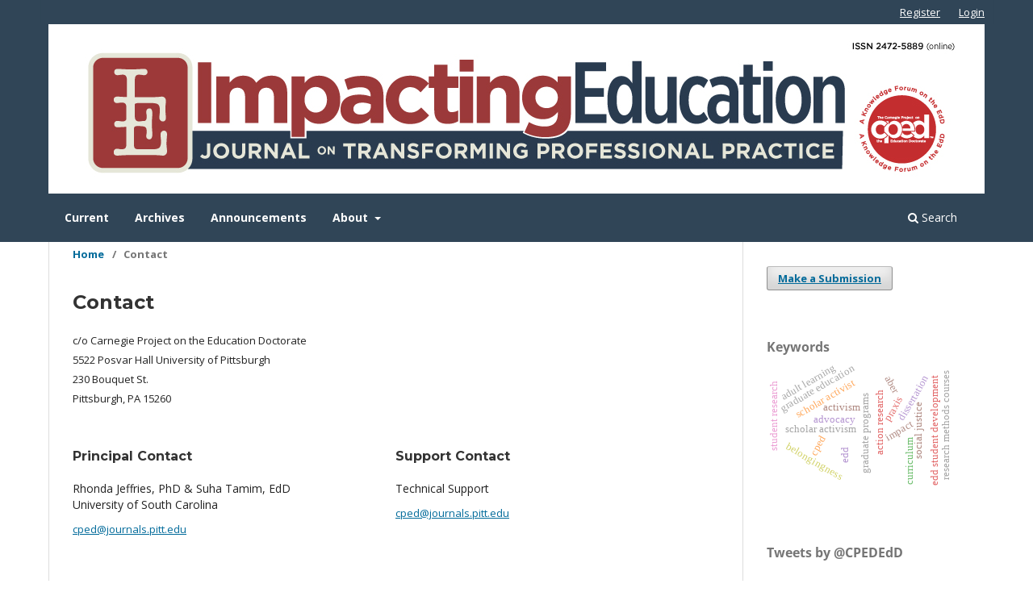

--- FILE ---
content_type: text/html; charset=utf-8
request_url: https://impactinged.pitt.edu/ojs/ImpactingEd/about/contact
body_size: 15353
content:
<!DOCTYPE html>
<html lang="en-US" xml:lang="en-US">
<head>
	<meta charset="utf-8">
	<meta name="viewport" content="width=device-width, initial-scale=1.0">
	<title>
		Contact
							| Impacting Education: Journal on Transforming Professional Practice
			</title>

	
<link rel="icon" href="https://impactinged.pitt.edu/ojs/public/journals/1/favicon_en_US.png" />
<meta name="generator" content="Open Journal Systems 3.3.0.21" />
	<link rel="stylesheet" href="https://impactinged.pitt.edu/ojs/ImpactingEd/$$$call$$$/page/page/css?name=stylesheet" type="text/css" /><link rel="stylesheet" href="https://impactinged.pitt.edu/ojs/ImpactingEd/$$$call$$$/page/page/css?name=font" type="text/css" /><link rel="stylesheet" href="https://impactinged.pitt.edu/ojs/lib/pkp/styles/fontawesome/fontawesome.css?v=3.3.0.21" type="text/css" /><link rel="stylesheet" href="https://impactinged.pitt.edu/ojs/plugins/generic/citations/css/citations.css?v=3.3.0.21" type="text/css" /><link rel="stylesheet" href="https://impactinged.pitt.edu/ojs/plugins/generic/orcidProfile/css/orcidProfile.css?v=3.3.0.21" type="text/css" /><link rel="stylesheet" href="https://impactinged.pitt.edu/ojs/public/journals/1/styleSheet.css?d=2022-11-01+10%3A48%3A21" type="text/css" />
</head>
<body class="pkp_page_about pkp_op_contact has_site_logo" dir="ltr">

	<div class="pkp_structure_page">

				<header class="pkp_structure_head" id="headerNavigationContainer" role="banner">
						
 <nav class="cmp_skip_to_content" aria-label="Jump to content links">
	<a href="#pkp_content_main">Skip to main content</a>
	<a href="#siteNav">Skip to main navigation menu</a>
		<a href="#pkp_content_footer">Skip to site footer</a>
</nav>

			<div class="pkp_head_wrapper">

				<div class="pkp_site_name_wrapper">
					<button class="pkp_site_nav_toggle">
						<span>Open Menu</span>
					</button>
										<div class="pkp_site_name">
																<a href="						https://impactinged.pitt.edu/ojs/ImpactingEd/index
					" class="is_img">
							<img src="https://impactinged.pitt.edu/ojs/public/journals/1/pageHeaderLogoImage_en_US.jpg" width="1100" height="200" alt="Impacting Education (IE)" />
						</a>
										</div>
				</div>

				
				<nav class="pkp_site_nav_menu" aria-label="Site Navigation">
					<a id="siteNav"></a>
					<div class="pkp_navigation_primary_row">
						<div class="pkp_navigation_primary_wrapper">
																				<ul id="navigationPrimary" class="pkp_navigation_primary pkp_nav_list">
								<li class="">
				<a href="https://impactinged.pitt.edu/ojs/ImpactingEd/issue/current">
					Current
				</a>
							</li>
								<li class="">
				<a href="https://impactinged.pitt.edu/ojs/ImpactingEd/issue/archive">
					Archives
				</a>
							</li>
								<li class="">
				<a href="https://impactinged.pitt.edu/ojs/ImpactingEd/announcement">
					Announcements
				</a>
							</li>
								<li class="">
				<a href="https://impactinged.pitt.edu/ojs/ImpactingEd/about">
					About
				</a>
									<ul>
																					<li class="">
									<a href="https://impactinged.pitt.edu/ojs/ImpactingEd/about">
										About the Journal
									</a>
								</li>
																												<li class="">
									<a href="https://impactinged.pitt.edu/ojs/ImpactingEd/about/submissions">
										Submissions
									</a>
								</li>
																												<li class="">
									<a href="https://impactinged.pitt.edu/ojs/ImpactingEd/submission_format">
										Submission Format
									</a>
								</li>
																												<li class="">
									<a href="https://impactinged.pitt.edu/ojs/ImpactingEd/about/editorialTeam">
										Editorial Team
									</a>
								</li>
																												<li class="">
									<a href="https://impactinged.pitt.edu/ojs/ImpactingEd/about/privacy">
										Privacy Statement
									</a>
								</li>
																												<li class="">
									<a href="https://impactinged.pitt.edu/ojs/ImpactingEd/about/contact">
										Contact
									</a>
								</li>
																		</ul>
							</li>
			</ul>

				

																						<div class="pkp_navigation_search_wrapper">
									<a href="https://impactinged.pitt.edu/ojs/ImpactingEd/search" class="pkp_search pkp_search_desktop">
										<span class="fa fa-search" aria-hidden="true"></span>
										Search
									</a>
								</div>
													</div>
					</div>
					<div class="pkp_navigation_user_wrapper" id="navigationUserWrapper">
							<ul id="navigationUser" class="pkp_navigation_user pkp_nav_list">
								<li class="profile">
				<a href="https://impactinged.pitt.edu/ojs/ImpactingEd/user/register">
					Register
				</a>
							</li>
								<li class="profile">
				<a href="https://impactinged.pitt.edu/ojs/ImpactingEd/login">
					Login
				</a>
							</li>
										</ul>

					</div>
				</nav>
			</div><!-- .pkp_head_wrapper -->
		</header><!-- .pkp_structure_head -->

						<div class="pkp_structure_content has_sidebar">
			<div class="pkp_structure_main" role="main">
				<a id="pkp_content_main"></a>

<div class="page page_contact">
	<nav class="cmp_breadcrumbs" role="navigation" aria-label="You are here:">
	<ol>
		<li>
			<a href="https://impactinged.pitt.edu/ojs/ImpactingEd/index">
				Home
			</a>
			<span class="separator">/</span>
		</li>
		<li class="current">
			<span aria-current="page">
									Contact
							</span>
		</li>
	</ol>
</nav>

	<h1>
		Contact
	</h1>
	
		<div class="contact_section">

					<div class="address">
				<p>c/o Carnegie Project on the Education Doctorate</p><p>5522 Posvar Hall University of Pittsburgh<br>230 Bouquet St.<br>Pittsburgh, PA 15260</p>
			</div>
		
							<div class="contact primary">
				<h3>
					Principal Contact
				</h3>

								<div class="name">
					Rhonda Jeffries, PhD &amp; Suha Tamim, EdD
				</div>
				
				
								<div class="affiliation">
					University of South Carolina
				</div>
				
				
								<div class="email">
					<script type="text/javascript">document.write(unescape('%3c%61%20%68%72%65%66%3d%22%6d%61%69%6c%74%6f%3a%63%70%65%64%40%6a%6f%75%72%6e%61%6c%73%2e%70%69%74%74%2e%65%64%75%22%20%3e%63%70%65%64%40%6a%6f%75%72%6e%61%6c%73%2e%70%69%74%74%2e%65%64%75%3c%2f%61%3e'))</script>
				</div>
							</div>
		
							<div class="contact support">
				<h3>
					Support Contact
				</h3>

								<div class="name">
					Technical Support
				</div>
				
				
								<div class="email">
					<script type="text/javascript">document.write(unescape('%3c%61%20%68%72%65%66%3d%22%6d%61%69%6c%74%6f%3a%63%70%65%64%40%6a%6f%75%72%6e%61%6c%73%2e%70%69%74%74%2e%65%64%75%22%20%3e%63%70%65%64%40%6a%6f%75%72%6e%61%6c%73%2e%70%69%74%74%2e%65%64%75%3c%2f%61%3e'))</script>
				</div>
							</div>
			</div>

</div><!-- .page -->

	</div><!-- pkp_structure_main -->

									<div class="pkp_structure_sidebar left" role="complementary" aria-label="Sidebar">
				<div class="pkp_block block_make_submission">
	<h2 class="pkp_screen_reader">
		Make a Submission
	</h2>

	<div class="content">
		<a class="block_make_submission_link" href="https://impactinged.pitt.edu/ojs/ImpactingEd/about/submissions">
			Make a Submission
		</a>
	</div>
</div>
<div class="pkp_block block_Keywordcloud">
	<h2 class="title">Keywords</h2>
	<div class="content" id='wordcloud'></div>

	<script>
		function randomColor() {
			var colors = ['#1f77b4', '#ff7f0e', '#2ca02c', '#d62728', '#9467bd', '#8c564b', '#e377c2', '#7f7f7f', '#bcbd22', '#17becf'];
			return colors[Math.floor(Math.random()*colors.length)];
		}

					document.addEventListener("DOMContentLoaded", function() {
				var keywords = [{"text":"activism","size":1},{"text":"action research","size":1},{"text":"advocacy","size":1},{"text":"edd","size":1},{"text":"graduate programs","size":1},{"text":"impact","size":1},{"text":"praxis","size":1},{"text":"professional doctorate","size":1},{"text":"scholar activism","size":1},{"text":"scholar activist","size":1},{"text":"dissertation in practice","size":1},{"text":"social justice","size":1},{"text":"edd student development","size":1},{"text":"scholar-practitioner research development scale (sprds)","size":1},{"text":"research competencies","size":1},{"text":"carnegie project on the education doctorate (cped)","size":1},{"text":"higher education","size":1},{"text":"differentiating phd and edd","size":1},{"text":"educational doctorate","size":1},{"text":"graduate education","size":1},{"text":"student research","size":1},{"text":"cped","size":1},{"text":"online edd programs","size":1},{"text":"student success","size":1},{"text":"belongingness","size":1},{"text":"imposter syndrome","size":1},{"text":"critical participatory action research","size":1},{"text":"improvement science","size":1},{"text":"educational research","size":1},{"text":"education doctorate","size":1},{"text":"research methods courses","size":1},{"text":"adult learning","size":1},{"text":"transformative learning","size":1},{"text":"program evaluation","size":1},{"text":"dissertation","size":1},{"text":"problem of practice","size":1},{"text":"aber","size":1},{"text":"dissertation in practice (dip)","size":1},{"text":"teacher as researcher","size":1},{"text":"adolescent literacy","size":1},{"text":"reading intervention","size":1},{"text":"high school","size":1},{"text":"carnegie project on the educational doctorate-informed edd program (cped)","size":1},{"text":"practitioner action research","size":1},{"text":"expressive arts","size":1},{"text":"curriculum","size":1},{"text":"poststructuralism","size":1},{"text":"organizational change","size":1},{"text":"alternative education","size":1},{"text":"collaborative networks","size":1}];
				var totalWeight = 0;
				var width = 300;
				var height = 200;
				var transitionDuration = 200;
				var length_keywords = keywords.length;
				var layout = d3.layout.cloud();

				layout.size([width, height])
					.words(keywords)
					.fontSize(function(d)
					{
						return fontSize(+d.size);
					})
					.on('end', draw);

				var svg = d3.select("#wordcloud").append("svg")
					.attr("viewBox", "0 0 " + width + " " + height)
					.attr("width", '100%');

				function update() {
					var words = layout.words();
					fontSize = d3.scaleLinear().range([16, 34]);
					if (words.length) {
						fontSize.domain([+words[words.length - 1].size || 1, +words[0].size]);
					}
				}

				keywords.forEach(function(item,index){totalWeight += item.size;});

				update();

				function draw(words, bounds) {
					var w = layout.size()[0],
						h = layout.size()[1];

					scaling = bounds
						? Math.min(
							w / Math.abs(bounds[1].x - w / 2),
							w / Math.abs(bounds[0].x - w / 2),
							h / Math.abs(bounds[1].y - h / 2),
							h / Math.abs(bounds[0].y - h / 2),
						) / 2
						: 1;

					svg
					.append("g")
					.attr(
						"transform",
						"translate(" + [w >> 1, h >> 1] + ")scale(" + scaling + ")",
					)
					.selectAll("text")
						.data(words)
					.enter().append("text")
						.style("font-size", function(d) { return d.size + "px"; })
						.style("font-family", 'serif')
						.style("fill", randomColor)
						.style('cursor', 'pointer')
						.style('opacity', 0.7)
						.attr('class', 'keyword')
						.attr("text-anchor", "middle")
						.attr("transform", function(d) {
							return "translate(" + [d.x, d.y] + ")rotate(" + d.rotate + ")";
						})
						.text(function(d) { return d.text; })
						.on("click", function(d, i){
							window.location = "https://impactinged.pitt.edu/ojs/ImpactingEd/search?query=QUERY_SLUG".replace(/QUERY_SLUG/, encodeURIComponent(''+d.text+''));
						})
						.on("mouseover", function(d, i) {
							d3.select(this).transition()
								.duration(transitionDuration)
								.style('font-size',function(d) { return (d.size + 3) + "px"; })
								.style('opacity', 1);
						})
						.on("mouseout", function(d, i) {
							d3.select(this).transition()
								.duration(transitionDuration)
								.style('font-size',function(d) { return d.size + "px"; })
								.style('opacity', 0.7);
						})
						.on('resize', function() { update() });
				}

				layout.start();

			});
			</script>
</div>
<div class="pkp_block block_twitter">
    <span class="title">Tweets by ‎@CPEDEdD</span>
    <div class="content" style="max-height: 500px; overflow-y: auto;">
        <a class="twitter-timeline" data-height="500" data-link-color="#9d3939"
           href="https://twitter.com/CPEDEdD"
           data-dnt="true"
           data-chrome="noheader"
           data-tweet-limit="7"></a>
        <script async src="https://platform.twitter.com/widgets.js" charset="utf-8"></script>
    </div>
</div>
			</div><!-- pkp_sidebar.left -->
			</div><!-- pkp_structure_content -->

<div class="pkp_structure_footer_wrapper" role="contentinfo">
	<a id="pkp_content_footer"></a>

	<div class="pkp_structure_footer">

					<div class="pkp_footer_content">
				<p>ISSN 2472-5889&nbsp;(online)</p>
<p><a title="Pitt Open Library Pubishing" href="https://library.pitt.edu/e-journals"><img src="https://ans-names.pitt.edu/public/site/images/vgabler/pitt-open-library-pub-125-661-web2.png" alt="" width="10%" height="auto"><br></a>This journal is published by <a href="https://library.pitt.edu/e-journals">Pitt Open Library Publishing</a>.</p>
			</div>
		
		<div class="pkp_brand_footer" role="complementary">
			<a href="https://impactinged.pitt.edu/ojs/ImpactingEd/about/aboutThisPublishingSystem">
				<img alt="More information about the publishing system, Platform and Workflow by OJS/PKP." src="https://impactinged.pitt.edu/ojs/templates/images/ojs_brand.png">
			</a>
		</div>
	</div>
</div><!-- pkp_structure_footer_wrapper -->

</div><!-- pkp_structure_page -->

<script src="https://impactinged.pitt.edu/ojs/lib/pkp/lib/vendor/components/jquery/jquery.min.js?v=3.3.0.21" type="text/javascript"></script><script src="https://impactinged.pitt.edu/ojs/lib/pkp/lib/vendor/components/jqueryui/jquery-ui.min.js?v=3.3.0.21" type="text/javascript"></script><script src="https://impactinged.pitt.edu/ojs/plugins/themes/default/js/lib/popper/popper.js?v=3.3.0.21" type="text/javascript"></script><script src="https://impactinged.pitt.edu/ojs/plugins/themes/default/js/lib/bootstrap/util.js?v=3.3.0.21" type="text/javascript"></script><script src="https://impactinged.pitt.edu/ojs/plugins/themes/default/js/lib/bootstrap/dropdown.js?v=3.3.0.21" type="text/javascript"></script><script src="https://impactinged.pitt.edu/ojs/plugins/themes/default/js/main.js?v=3.3.0.21" type="text/javascript"></script><script src="https://d3js.org/d3.v4.js?v=3.3.0.21" type="text/javascript"></script><script src="https://cdn.jsdelivr.net/gh/holtzy/D3-graph-gallery@master/LIB/d3.layout.cloud.js?v=3.3.0.21" type="text/javascript"></script><script type="text/javascript">
(function (w, d, s, l, i) { w[l] = w[l] || []; var f = d.getElementsByTagName(s)[0],
j = d.createElement(s), dl = l != 'dataLayer' ? '&l=' + l : ''; j.async = true; 
j.src = 'https://www.googletagmanager.com/gtag/js?id=' + i + dl; f.parentNode.insertBefore(j, f); 
function gtag(){dataLayer.push(arguments)}; gtag('js', new Date()); gtag('config', i); })
(window, document, 'script', 'dataLayer', 'G-RG42C8QB4K');
</script>


</body>
</html>


--- FILE ---
content_type: text/css
request_url: https://impactinged.pitt.edu/ojs/public/journals/1/styleSheet.css?d=2022-11-01+10%3A48%3A21
body_size: 7297
content:
@charset "utf-8";
/* CSS Document */
@import url(https://fonts.googleapis.com/css?family=Montserrat:400,700);
@import url(https://fonts.googleapis.com/css?family=Open+Sans:400,700,700italic,400italic);

/*======================PAGE======================*/
body {
    	background: #fff;
	font-family:'Open Sans', Arial, "Helvetica Neue", Helvetica, sans-serif; 
}


.pkp_structure_page {
    	padding-top: 0px;
}

a {
	color: /*#304557*/ #006a9a;
	text-decoration: underline;
}
a:hover, a:focus {
	color: #9d3939;
	text-decoration: none;
}

/*======================USER NAVIGATION======================*/

.pkp_navigation_user_wrapper {
	background-color: #304557;
}
.pkp_navigation_user {
}

a#pkpDropdown1 {
	color: #fff;
	text-decoration: underline;
}
a#pkpDropdown1:hover {
	color: #e7e7e7;
	text-decoration: none;
}

.pkp_navigation_user li a {
	color: #fff;
	text-decoration: underline;
}
.pkp_navigation_user li a:hover, .pkp_navigation_user li a:focus {
	color: #e7e7e7;
	text-decoration: none;
}
.dropdown-menu li a {
	color: #fff;
	background-color:#304557;
	text-decoration: none;
}
.dropdown-menu li a:hover {
	color: #2ebdff;
	background-color:#FFF;
	text-decoration: none;
}

/*======================HEADINGS======================*/

.pkp_structure_main h1, .pkp_structure_main h2, .pkp_structure_main h3, .pkp_structure_main h4, .pkp_structure_main h5, .pkp_structure_main h6 {
	font-family: 'Montserrat', Arial, "Helvetica Neue", Helvetica, sans-serif;
	color: #333;
}

.pkp_structure_main h2 {
	font-size: 22px;
    margin-top: 70px;
}

.pkp_structure_main h2 .series {
	font-size: 20px;
	padding-top: 10px;
}

.obj_article_summary>.title, .section h1, .section h2, .section h3,  .section h4, .section h5, .section h6 {
	font-family: 'Montserrat', Arial, "Helvetica Neue", Helvetica, sans-serif;
	color: #333;
	font-size: 16px;
}

.obj_issue_toc .galleys h2, .obj_issue_toc .section h2 {
	font-size: 20px;
}

.obj_announcement_summary h2 a, .obj_announcement_summary h3 a, .obj_announcement_summary h4 a {
	text-decoration: underline;
	font-size: 20px;
}

.obj_announcement_summary h2 a:hover, .obj_announcement_summary h3 a:hover, .obj_announcement_summary h4 a:hover {
	text-decoration: none;
}

/*======================HEADER======================*/

.pkp_site_name .is_img img {
    display: block;
    max-height: 100%;
    max-width: 100%;
    width: auto;
    height: auto;
}
.has_site_logo .pkp_head_wrapper {
}
.pkp_head_wrapper {
	margin-top: 50px;
}
.pkp_structure_head {
    background-color: #304557;
    border-bottom: 0px solid #ddd;
    background-image: none;
}
        @media (min-width: 1200px){
        .pkp_structure_head {
            background-color: #304557;
            border-bottom: 0px solid #ddd;
            }}

.pkp_head_wrapper .pkp_search.is_open {
}
.pkp_head_wrapper .pkp_search .search_controls {
}
.pkp_head_wrapper .pkp_search .search_prompt {
}
.pkp_head_wrapper .pkp_search .search_prompt:hover, .pkp_head_wrapper .pkp_search .search_prompt:focus {
}
.pkp_site_name_wrapper {
	background-color: #fff;
}
.pkp_site_name {
    text-align: center;
}
.has_site_logo .pkp_site_name, .has_site_logo .pkp_navigation_primary_wrapper {
}
.pkp_site_name .is_text {
}
.obj_issue_toc .sections:not(:first-child) {
	margin-top: 0;
}

/*======================NAV BAR======================*/

.pkp_navigation_primary_row {
	background-color: #304557;
	padding: 10px 20px;	
}

#pkp_content_nav.pkp_navigation_primary_row.navDropdownMenu {
}

.pkp_navigation_primary > li > a {
	font-weight: bold;
}
.pkp_navigation_primary > li > a:hover, .pkp_navigation_primary > li > a:focus {
}

.pkp_nav_list ul {
	/*background-color: #fff;*/
	color: #0084c1;
}

.pkp_site_nav_toggle {
    background-color: #304557;
}

.pkp_nav_list ul a {
	font-weight: bold;
}

.pkp_nav_list ul a:hover, .pkp_nav_list ul a:focus {
	border-color: #007ab2;
	color: #007ab2;
	background-color: #e7e7e7;
}

.pkp_navigation_primary .dropdown-menu a:focus, .pkp_navigation_primary .dropdown-menu a:hover {
	border-color: #007ab2;
	color: #007ab2;
	background-color: #e7e7e7;
}

.obj_announcement_summary .read_more, .obj_announcement_summary .read_more a {
	color: /*#304557*/ #0084c1;
	text-decoration: underline;
}
.obj_announcement_summary .read_more a:hover, .obj_announcement_summary .read_more:hover {
	text-decoration: none;
	color: #304557;
}

/*======================MAIN======================*/

.obj_issue_toc .published, .pkp_page_index .current_issue .current_issue_title {
    margin: 5px 0;
}

.pkp_structure_content {
}
.pkp_structure_main:first-child:last-child {
}
.pkp_structure_main {
}
.pkp_structure_main p {
}
.pkp_page_index.additional_content {
}
.page.page_information {
}
.pkp_page_index .additional_content {
}
.pkp_structure_main::before, .pkp_structure_main::after {
}

.cmp_button_wire:hover, .cmp_button_wire:focus, .obj_galley_link:hover, .obj_galley_link:focus {
	background-color: #304557;
}
.obj_article_summary>.title a, .obj_issue_summary .title {
	text-decoration: underline;
}
.obj_article_summary>.title a:hover, .obj_article_summary>.title a:focus {
	text-decoration: none;
}
.pkp_structure_content {
    padding-top: 0px;
}
.pkp_page_index .cmp_announcements .more {
	width: 0;
}
.pkp_page_index .cmp_announcements>.obj_announcement_summary {
	width: 100%;
}
.pkp_page_index .cmp_announcements .more:before {
	border-left: 0px solid #ddd;
}

.cmp_button, .cmp_form .buttons button, .pkp_head_wrapper .pkp_search button, .page_lost_password .buttons button, .page_search .submit button, .block_make_submission a {
	color: #006a9a;
	text-decoration: underline;
}
.block_make_submission a:hover, .block_make_submission a:focus {
	color: #9d3939;
	text-decoration: none;
}
.pkp_page_index .current_issue a.read_more {
	text-decoration: underline;
}
.pkp_page_index .current_issue a.read_more:hover, .pkp_page_index .current_issue a.read_more:focus {
	text-decoration: none;
	color: #9d3939;
}

.item.author_bios {
    display: none;
}


/*======================MAIN - BREADCRUMBS / NOTIFICATIONS======================*/
.cmp_breadcrumbs {
	font-weight: bold;
}
.cmp_breadcrumbs .current {
	color: #757575;
}
.cmp_notification {
    background: #eee;
    border-left: 5px solid #ccc;
}

/*======================SIDEBAR======================*/


.pkp_structure_sidebar {
}
.pkp_block {
}
.pkp_block a {
	text-decoration: underline;
}
.pkp_block a:hover {
	text-decoration: none;
}
.pkp_block .title {
}
.pkp_block .content ul {
}
.pkp_block .content ul li {
}
.obj_article_details .entry_details {
}

/*======================FOOTER======================*/

.pkp_structure_footer_wrapper {
	background-color: #304557;
}
.pkp_footer_content {
	color: #eee;
}
.pkp_footer_content a {
	color: #fff;
	text-decoration:underline;
}

.pkp_footer_content a:hover {
	color: #eee;
	text-decoration: none;
}

.pkp_brand_footer {
}

.pkp_brand_footer a {
}

.pkp_brand_footer img {
    display: none;
}
.footertext {
	font-size: 12px;
}


